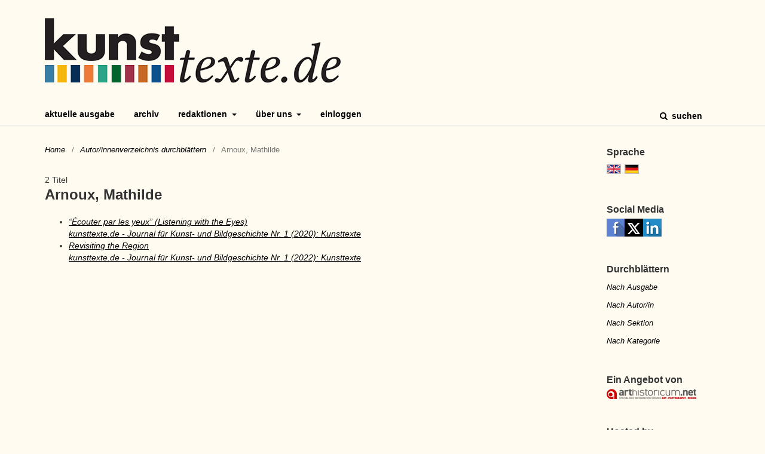

--- FILE ---
content_type: text/html; charset=utf-8
request_url: https://journals.ub.uni-heidelberg.de/index.php/kunsttexte/browse/authorDetails?givenName=Mathilde&familyName=Arnoux&authorName=Arnoux%2C%20Mathilde
body_size: 3519
content:

	<!DOCTYPE html>
<html lang="de-DE" xml:lang="de-DE">
<head>
	<meta charset="utf-8">
	<meta name="viewport" content="width=device-width, initial-scale=1.0">
	<title>
		Nähere Angaben zu den Autor/innen
							| kunsttexte.de - Journal für Kunst- und Bildgeschichte
			</title>

	
<link rel="icon" href="https://journals.ub.uni-heidelberg.de/public/journals/228/favicon_de_DE.png">
<meta name="generator" content="Open Journal Systems 3.2.1.4">
	<link rel="stylesheet" href="https://journals.ub.uni-heidelberg.de/index.php/kunsttexte/$$$call$$$/page/page/css?name=stylesheet" type="text/css" /><link rel="stylesheet" href="https://journals.ub.uni-heidelberg.de/lib/pkp/styles/fontawesome/fontawesome.css?v=3.2.1.4" type="text/css" /><link rel="stylesheet" href="https://journals.ub.uni-heidelberg.de/plugins/generic/hdStatistic/styles/main.css?v=3.2.1.4" type="text/css" /><link rel="stylesheet" href="https://statistik.ub.uni-heidelberg.de/oas-javascript-frontend/css/statistik.min.css?v=3.2.1.4" type="text/css" /><link rel="stylesheet" href="https://journals.ub.uni-heidelberg.de/plugins/generic/hdSearch/css/main.css?v=3.2.1.4" type="text/css" /><link rel="stylesheet" href="https://journals.ub.uni-heidelberg.de/plugins/generic/hdSearch/css/ojs.css?v=3.2.1.4" type="text/css" /><link rel="stylesheet" href="https://journals.ub.uni-heidelberg.de/plugins/generic/orcidProfile/css/orcidProfile.css?v=3.2.1.4" type="text/css" /><link rel="stylesheet" href="https://journals.ub.uni-heidelberg.de/public/journals/228/styleSheet.css?v=3.2.1.4" type="text/css" />
</head>
<body class="pkp_page_browse pkp_op_authorDetails has_site_logo pkp_language_de_DE page_size_wide" dir="ltr">

	<div class="cmp_skip_to_content">
		<a href="#pkp_content_main">Zum Inhalt springen</a>
		<a href="#pkp_content_nav">Zur Hauptnavigation springen</a>
		<a href="#pkp_content_footer">Zur Fußzeile springen</a>
	</div>
	<div class="pkp_structure_page">

				<header class="pkp_structure_head" id="headerNavigationContainer" role="banner">
			<div class="pkp_head_wrapper">

				<div class="pkp_site_name_wrapper">
                                        <button class="pkp_site_nav_toggle">
                                                <span>Open Menu</span>
                                        </button>
																<div class="pkp_site_name">
					                                                													<a href="                                                                https://journals.ub.uni-heidelberg.de/index.php/kunsttexte/index
                                                " class="is_img img_fullscreen">
								<img src="https://journals.ub.uni-heidelberg.de/public/journals/228/pageHeaderLogoImage_de_DE.png" alt="##common.pageHeaderLogo.altText##" />
							</a>
                                                        <a href="                                                                https://journals.ub.uni-heidelberg.de/index.php/kunsttexte/index
                                                " class="is_text text_fullscreen">
                                                                                                                                                                  kunsttexte.de - Journal für Kunst- und Bildgeschichte
                                                                                                                                  </a>
																	</div>
									</div>

				
                                

                                <nav class="pkp_site_nav_menu" aria-label="Website-Navigation">
                                        <a id="siteNav"></a>

                                        <div class="pkp_navigation_user_wrapper" id="navigationUserWrapper">
                                                	<ul id="navigationUser" class="pkp_navigation_user pkp_nav_list">
			</ul>

                                        </div>

                                        <div class="pkp_navigation_primary_row">
                                                <div class="pkp_navigation_primary_wrapper">
                                                                                                                                                        	<ul id="navigationPrimary" class="pkp_navigation_primary pkp_nav_list">
								<li class="">
				<a href="https://journals.ub.uni-heidelberg.de/index.php/kunsttexte/issue/current">
					Aktuelle Ausgabe
				</a>
							</li>
								<li class="">
				<a href="https://journals.ub.uni-heidelberg.de/index.php/kunsttexte/issue/archive">
					Archiv
				</a>
							</li>
															<li class="">
				<a href="https://journals.ub.uni-heidelberg.de/index.php/kunsttexte/redaktionen">
					Redaktionen
				</a>
									<ul>
																					<li class="">
									<a href="https://journals.ub.uni-heidelberg.de/index.php/kunsttexte/architektur_stadt_raum">
										Architektur – Stadt – Raum
									</a>
								</li>
																												<li class="">
									<a href="https://journals.ub.uni-heidelberg.de/index.php/kunsttexte/auditive_perspektiven">
										Auditive Perspektiven
									</a>
								</li>
																												<li class="">
									<a href="https://journals.ub.uni-heidelberg.de/index.php/kunsttexte/bildung-vermittlung">
										Bildung und Vermittlung
									</a>
								</li>
																												<li class="">
									<a href="https://journals.ub.uni-heidelberg.de/index.php/kunsttexte/fotografie">
										Fotografie
									</a>
								</li>
																												<li class="">
									<a href="https://journals.ub.uni-heidelberg.de/index.php/kunsttexte/gegenwart">
										Gegenwart
									</a>
								</li>
																												<li class="">
									<a href="https://journals.ub.uni-heidelberg.de/index.php/kunsttexte/kunst_design_alltag">
										Kunst Design Alltag
									</a>
								</li>
																												<li class="">
									<a href="https://journals.ub.uni-heidelberg.de/index.php/kunsttexte/oekologieninderkunst">
										Ökologie(n) in der Kunst
									</a>
								</li>
																												<li class="">
									<a href="https://journals.ub.uni-heidelberg.de/index.php/kunsttexte/ostblick">
										Ostblick
									</a>
								</li>
																												<li class="">
									<a href="https://journals.ub.uni-heidelberg.de/index.php/kunsttexte/renaissance">
										Renaissance
									</a>
								</li>
																		</ul>
							</li>
								<li class="">
				<a href="https://journals.ub.uni-heidelberg.de/index.php/kunsttexte/about">
					Über uns
				</a>
									<ul>
																					<li class="">
									<a href="https://journals.ub.uni-heidelberg.de/index.php/kunsttexte/about/contact">
										Kontakt
									</a>
								</li>
																																									<li class="">
									<a href="https://journals.ub.uni-heidelberg.de/index.php/kunsttexte/about">
										Über die Zeitschrift
									</a>
								</li>
																												<li class="">
									<a href="https://journals.ub.uni-heidelberg.de/index.php/kunsttexte/verein">
										kunsttexte e. V.
									</a>
								</li>
																												<li class="">
									<a href="https://journals.ub.uni-heidelberg.de/index.php/kunsttexte/beirat">
										Beirat
									</a>
								</li>
																												<li class="">
									<a href="https://journals.ub.uni-heidelberg.de/index.php/kunsttexte/about/submissions">
										Beitragseinreichung
									</a>
								</li>
																												<li class="">
									<a href="https://journals.ub.uni-heidelberg.de/index.php/kunsttexte/about/privacy">
										Schutz personenbezogener Daten
									</a>
								</li>
																		</ul>
							</li>
								<li class="">
				<a href="https://journals.ub.uni-heidelberg.de/index.php/kunsttexte/login">
					Einloggen
				</a>
							</li>
										</ul>

                                

                                                                                                                    	<form class="hd_search" action="https://journals.ub.uni-heidelberg.de/index.php/kunsttexte/search/results" method="post" role="search">
		<input type="hidden" name="csrfToken" value="b25337289bf2908891169e9803124d2d">
		
			<input name="query" value="" type="text" aria-label="Suchanfrage">
		

		<button type="submit">
			Suchen
		</button>
		<div class="search_controls" aria-hidden="true">
			<a href="https://journals.ub.uni-heidelberg.de/index.php/kunsttexte/search/results" class="headerSearchPrompt search_prompt" aria-hidden="true">
				Suchen
			</a>
			<a href="#" class="search_cancel headerSearchCancel" aria-hidden="true"></a>
			<span class="search_loading" aria-hidden="true"></span>
		</div>
	</form>
     

                                                                                                                                                                                			
	<form class="pkp_search pkp_search_desktop" action="https://journals.ub.uni-heidelberg.de/index.php/kunsttexte/search/search" method="get" role="search" aria-label="Artikelsuche">
		<input type="hidden" name="csrfToken" value="b25337289bf2908891169e9803124d2d">
				
			<input name="query" value="" type="text" aria-label="Suchanfrage">
		

		<button type="submit">
			Suchen
		</button>
		<div class="search_controls" aria-hidden="true">
			<a href="https://journals.ub.uni-heidelberg.de/index.php/kunsttexte/search/search" class="headerSearchPrompt search_prompt" aria-hidden="true">
				Suchen
			</a>
			<a href="#" class="search_cancel headerSearchCancel" aria-hidden="true"></a>
			<span class="search_loading" aria-hidden="true"></span>
		</div>
	</form>
                                                                                                        </div>
                                        </div>
                                                                                                                                			
	<form class="pkp_search pkp_search_mobile" action="https://journals.ub.uni-heidelberg.de/index.php/kunsttexte/search/search" method="get" role="search" aria-label="Artikelsuche">
		<input type="hidden" name="csrfToken" value="b25337289bf2908891169e9803124d2d">
				
			<input name="query" value="" type="text" aria-label="Suchanfrage">
		

		<button type="submit">
			Suchen
		</button>
		<div class="search_controls" aria-hidden="true">
			<a href="https://journals.ub.uni-heidelberg.de/index.php/kunsttexte/search/search" class="headerSearchPrompt search_prompt" aria-hidden="true">
				Suchen
			</a>
			<a href="#" class="search_cancel headerSearchCancel" aria-hidden="true"></a>
			<span class="search_loading" aria-hidden="true"></span>
		</div>
	</form>
                                        
                                        

                                </nav>
			</div><!-- .pkp_head_wrapper -->
		</header><!-- .pkp_structure_head -->

						<div class="pkp_structure_content has_sidebar">
                        <div id="content_slider" class="right"></div>
			<div id="pkp_content_main" class="pkp_structure_main left" role="main">
<nav class="cmp_breadcrumbs" role="navigation" aria-label="Sie sind hier:">
        <ol>
                <li>
                        <a href="https://journals.ub.uni-heidelberg.de/index.php/kunsttexte/index">
                                Home
                        </a>
                        <span class="separator">/</span>
                </li>
                <li>
                        <a href="https://journals.ub.uni-heidelberg.de/index.php/kunsttexte/browse/authors">
                               Autor/innenverzeichnis durchblättern
                        </a>
                        <span class="separator">/</span>
                </li>
                <li class="current">
                                        Arnoux, Mathilde
                </li>
        </ol>
</nav>

        <div class="article_count">
                2 Titel
        </div>

<h1>Arnoux, Mathilde</h1>
<div class="browseHd">
<ul class="browseHd_author_articles_listing">
	        <li>
                <div class="browse_author_title"><a href="https://journals.ub.uni-heidelberg.de/index.php/kunsttexte/article/view/88578">“Écouter par les yeux” (Listening with the Eyes)</a></div>
                <div class="browse_author_issue"><a href="https://journals.ub.uni-heidelberg.de/index.php/kunsttexte/issue/view/6090">kunsttexte.de - Journal für Kunst- und Bildgeschichte Nr. 1 (2020): Kunsttexte</a></div>
        </li>
        	        <li>
                <div class="browse_author_title"><a href="https://journals.ub.uni-heidelberg.de/index.php/kunsttexte/article/view/88236">Revisiting the Region</a></div>
                <div class="browse_author_issue"><a href="https://journals.ub.uni-heidelberg.de/index.php/kunsttexte/issue/view/6064">kunsttexte.de - Journal für Kunst- und Bildgeschichte Nr. 1 (2022): Kunsttexte</a></div>
        </li>
        </ul>
                                                
</div>
	</div><!-- pkp_structure_main -->

									<div class="pkp_structure_sidebar right" role="complementary" aria-label="Seitenleiste">
				
<div class="pkp_block block_language">
	<span class="title">
		Sprache
	</span>
	<div class="content">
                <ul class="language_flags" style="display:flex;">
                                                        <li style="margin-right:0.4em;" class="li_en_US">
                                   <a href="https://journals.ub.uni-heidelberg.de/index.php/kunsttexte/user/setLocale/en_US?source=%2Findex.php%2Fkunsttexte%2Fbrowse%2FauthorDetails%3FgivenName%3DMathilde%26familyName%3DArnoux%26authorName%3DArnoux%252C%2520Mathilde">
                                      <img style="border:1px solid #bbb;" src="https://journals.ub.uni-heidelberg.de/plugins/blocks/languageFlags/icons/en_US.png" alt="en_US" height="42" width="42" title="English">
                                   </a>
				</li>
			                                <li style="margin-right:0.4em;" class="li_de_DE current">
                                   <a href="https://journals.ub.uni-heidelberg.de/index.php/kunsttexte/user/setLocale/de_DE?source=%2Findex.php%2Fkunsttexte%2Fbrowse%2FauthorDetails%3FgivenName%3DMathilde%26familyName%3DArnoux%26authorName%3DArnoux%252C%2520Mathilde">
                                      <img style="border:1px solid #bbb;" src="https://journals.ub.uni-heidelberg.de/plugins/blocks/languageFlags/icons/de_DE.png" alt="de_DE" height="42" width="42" title="Deutsch">
                                   </a>
				</li>
					</ul>
	</div>
</div><!-- .block_language -->
<div class="pkp_block block_socialmedia">
	<span class="title">
		Social Media
	</span>

	<div class="content">
 		<img class="social-media" src="https://journals.ub.uni-heidelberg.de/plugins/blocks/socialMedia/icons/social-media-icons.png" alt="Social media icons" height="30" usemap="#socialmap">
		<map name="socialmap"> 
			<area title="share this website in facebook (Login Facebook)" alt="fb" coords="0,0,30,30" shape="rect" href="http://www.facebook.com/sharer.php?u=https%3A%2F%2Fjournals.ub.uni-heidelberg.de%2Findex.php%2Fkunsttexte%2Fbrowse%2FauthorDetails%3FgivenName%3DMathilde%26familyName%3DArnoux%26authorName%3DArnoux%252C%2520Mathilde" />
			<area alt="twitter" coords="30,0,60,30" shape="rect" href="https://twitter.com/intent/tweet?text=kunsttexte.de%20-%20Journal%20für%20Kunst-%20und%20Bildgeschichte" />
			<area alt="linkedin" coords="60,0,90,30" shape="rect" href="https://www.linkedin.com/shareArticle?mini=true&amp;url=https%3A%2F%2Fjournals.ub.uni-heidelberg.de%2Findex.php%2Fkunsttexte%2Fbrowse%2FauthorDetails%3FgivenName%3DMathilde%26familyName%3DArnoux%26authorName%3DArnoux%252C%2520Mathilde" />
 		</map>
        </div>
</div>
<div class="pkp_block block_browse">
        <span class="title">Durchblättern</span>
        <div class="content">
                <ul>
                        <li class="browse_by_issue"><a href="https://journals.ub.uni-heidelberg.de/index.php/kunsttexte/issue/archive">Nach Ausgabe</a></li>
                        <li class="browse_by_author"><a href="https://journals.ub.uni-heidelberg.de/index.php/kunsttexte/browse/authors">Nach Autor/in</a></li>
                                                <li class="browse_by_section"><a href="https://journals.ub.uni-heidelberg.de/index.php/kunsttexte/browse/sections">Nach Sektion</a></li>
                                                                        <li class="browse_by_categories"><a href="https://journals.ub.uni-heidelberg.de/index.php/kunsttexte/browse/categories">Nach Kategorie</a></li>
                                                                        
                </ul>
        </div>
</div>
         <div class="pkp_block block_arthistoricum_logo">
        <span class="title">Ein Angebot von</span>
        <div class="content">
            <a href="https://www.arthistoricum.net/"><img src="https://journals.ub.uni-heidelberg.de/plugins/generic/logoManager/img/arthistoricum_logo.png" /></a>
        </div>
     </div>
                     <div class="pkp_block block_ub_logo">
        <span class="title">Hosted by</span>
        <div class="content">
            <a href="https://www.ub.uni-heidelberg.de/"><img src="https://journals.ub.uni-heidelberg.de/plugins/generic/logoManager/img/ub_logo.png" /></a>
        </div>
     </div>
                


			</div><!-- pkp_sidebar.left -->
			</div><!-- pkp_structure_content -->

<div id="pkp_content_footer" class="pkp_structure_footer_wrapper" role="contentinfo">

	<div class="pkp_structure_footer">
                                        <div class="pkp_footer_issn">
                                                                                                <div class="journal_eissn"><span class="issn_label">eISSN</span> <span class="issn_value">1618-8101</span></div>
                                                        </div>
                
		
	</div>
</div><!-- pkp_structure_footer_wrapper -->

</div><!-- pkp_structure_page -->

<script src="https://journals.ub.uni-heidelberg.de/lib/pkp/lib/vendor/components/jquery/jquery.min.js?v=3.2.1.4" type="text/javascript"></script><script src="https://journals.ub.uni-heidelberg.de/lib/pkp/lib/vendor/components/jqueryui/jquery-ui.min.js?v=3.2.1.4" type="text/javascript"></script><script src="https://journals.ub.uni-heidelberg.de/lib/pkp/js/lib/jquery/plugins/jquery.tag-it.js?v=3.2.1.4" type="text/javascript"></script><script src="https://journals.ub.uni-heidelberg.de/plugins/themes/default/js/lib/popper/popper.js?v=3.2.1.4" type="text/javascript"></script><script src="https://journals.ub.uni-heidelberg.de/plugins/themes/default/js/lib/bootstrap/util.js?v=3.2.1.4" type="text/javascript"></script><script src="https://journals.ub.uni-heidelberg.de/plugins/themes/default/js/lib/bootstrap/dropdown.js?v=3.2.1.4" type="text/javascript"></script><script src="https://journals.ub.uni-heidelberg.de/plugins/themes/default/js/main.js?v=3.2.1.4" type="text/javascript"></script><script src="https://journals.ub.uni-heidelberg.de/plugins/themes/ubTheme01/js/main.js?v=3.2.1.4" type="text/javascript"></script><script src="https://journals.ub.uni-heidelberg.de/plugins/generic/hdStatistic/js/main.js?v=3.2.1.4" type="text/javascript"></script><script src="https://www.ub.uni-heidelberg.de/cdn/handlebars/latest/handlebars.min.js?v=3.2.1.4" type="text/javascript"></script><script src="https://www.ub.uni-heidelberg.de/cdn/d3/d3.min.js?v=3.2.1.4" type="text/javascript"></script><script src="https://statistik.ub.uni-heidelberg.de/oas-javascript-frontend/js/bundle.min.js?v=3.2.1.4" type="text/javascript"></script><script src="https://journals.ub.uni-heidelberg.de/plugins/generic/hdSearch/js/main.js?v=3.2.1.4" type="text/javascript"></script>


</body>
</html>

